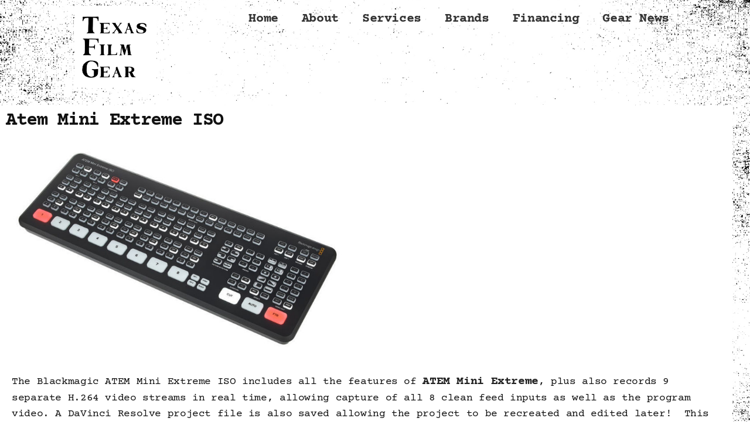

--- FILE ---
content_type: text/css
request_url: https://texasfilmgear.com/wp-content/themes/txfilmgear-twentytwenty-child/style.css?ver=1.6.1611688431
body_size: 755
content:
/*
Theme Name: Texas Film Gear Twenty Twenty Child
Theme URI: https://wordpress.org/themes/twentytwenty/
Template: twentytwenty
Author: the WordPress team
Author URI: https://wordpress.org/
Description: Our default theme for 2020 is designed to take full advantage of the flexibility of the block editor. Organizations and businesses have the ability to create dynamic landing pages with endless layouts using the group and column blocks. The centered content column and fine-tuned typography also makes it perfect for traditional blogs. Complete editor styles give you a good idea of what your content will look like, even before you publish. You can give your site a personal touch by changing the background colors and the accent color in the Customizer. The colors of all elements on your site are automatically calculated based on the colors you pick, ensuring a high, accessible color contrast for your visitors.
Tags: blog,one-column,custom-background,custom-colors,custom-logo,custom-menu,editor-style,featured-images,footer-widgets,full-width-template,rtl-language-support,sticky-post,theme-options,threaded-comments,translation-ready,block-patterns,block-styles,wide-blocks,accessibility-ready
Version: 1.6.1611688431
Updated: 2021-01-26 13:13:51

*/

@media (min-width: 700px) {
	.singular .entry-header {
    	padding: 0;
	}
  	section {
    	padding: 0;
  	}
}



section {
    padding: 0; /* 5rem 0; */
    width: 100%;
}

.entry-content > *:not(.alignwide):not(.alignfull):not(.alignleft):not(.alignright):not(.is-style-wide) {
    max-width: 70%;
    width: 100%;
}

.featured-media img {
    height: 200px;
    width: auto;
    float: left;
}

/* hide edit section */
@media (min-width: 700px) {
 .post-meta-wrapper {
    display: none;
 } 
}

/* remove gap at top of posts */
@media (min-width: 700px) {
 .post-inner {
    padding-top: 0;
 }
}

--- FILE ---
content_type: text/css
request_url: https://texasfilmgear.com/wp-content/uploads/elementor/css/post-40.css?ver=1769724464
body_size: 325
content:
.elementor-kit-40{--e-global-color-primary:#111111;--e-global-color-secondary:#333333;--e-global-color-text:#111111;--e-global-color-accent:#333333;--e-global-color-9aef6d4:#FFFFFF;--e-global-color-17182cf:#FFFFFF00;--e-global-typography-primary-font-family:"Courier Prime";--e-global-typography-primary-font-size:32px;--e-global-typography-primary-font-weight:600;--e-global-typography-secondary-font-family:"Courier Prime";--e-global-typography-secondary-font-size:20px;--e-global-typography-secondary-font-weight:600;--e-global-typography-text-font-family:"Courier Prime";--e-global-typography-text-font-size:18px;--e-global-typography-text-font-weight:400;--e-global-typography-accent-font-family:"Roboto";--e-global-typography-accent-font-size:19px;--e-global-typography-accent-font-weight:500;color:#333333;font-family:"Courier Prime", Sans-serif;font-size:25px;}.elementor-kit-40 e-page-transition{background-color:#FFBC7D;}.elementor-kit-40 p{margin-block-end:0px;}.elementor-kit-40 a{color:#222222;font-family:var( --e-global-typography-secondary-font-family ), Sans-serif;font-size:var( --e-global-typography-secondary-font-size );font-weight:var( --e-global-typography-secondary-font-weight );}.elementor-kit-40 h1{color:var( --e-global-color-secondary );font-family:"Courier Prime", Sans-serif;font-size:45px;font-weight:600;}.elementor-kit-40 h2{color:var( --e-global-color-secondary );font-family:"Courier Prime", Sans-serif;font-size:21px;line-height:0.1em;}.elementor-kit-40 h3{color:var( --e-global-color-secondary );font-family:var( --e-global-typography-secondary-font-family ), Sans-serif;font-size:var( --e-global-typography-secondary-font-size );font-weight:var( --e-global-typography-secondary-font-weight );}.elementor-kit-40 h4{color:var( --e-global-color-accent );font-family:"Courier Prime", Sans-serif;font-size:22px;font-weight:600;}.elementor-kit-40 h5{font-family:"Roboto Slab", Sans-serif;font-size:17px;line-height:0.1em;}.elementor-section.elementor-section-boxed > .elementor-container{max-width:1250px;}.e-con{--container-max-width:1250px;}.elementor-widget:not(:last-child){margin-block-end:20px;}.elementor-element{--widgets-spacing:20px 20px;--widgets-spacing-row:20px;--widgets-spacing-column:20px;}{}h1.entry-title{display:var(--page-title-display);}@media(max-width:1024px){.elementor-kit-40 a{font-size:var( --e-global-typography-secondary-font-size );}.elementor-kit-40 h3{font-size:var( --e-global-typography-secondary-font-size );}.elementor-section.elementor-section-boxed > .elementor-container{max-width:1024px;}.e-con{--container-max-width:1024px;}}@media(max-width:767px){.elementor-kit-40 a{font-size:var( --e-global-typography-secondary-font-size );}.elementor-kit-40 h3{font-size:var( --e-global-typography-secondary-font-size );}.elementor-section.elementor-section-boxed > .elementor-container{max-width:767px;}.e-con{--container-max-width:767px;}}

--- FILE ---
content_type: text/css
request_url: https://texasfilmgear.com/wp-content/uploads/elementor/css/post-555.css?ver=1769736871
body_size: 131
content:
.elementor-widget-text-editor{font-family:var( --e-global-typography-text-font-family ), Sans-serif;font-size:var( --e-global-typography-text-font-size );font-weight:var( --e-global-typography-text-font-weight );color:var( --e-global-color-text );}.elementor-widget-text-editor.elementor-drop-cap-view-stacked .elementor-drop-cap{background-color:var( --e-global-color-primary );}.elementor-widget-text-editor.elementor-drop-cap-view-framed .elementor-drop-cap, .elementor-widget-text-editor.elementor-drop-cap-view-default .elementor-drop-cap{color:var( --e-global-color-primary );border-color:var( --e-global-color-primary );}body.elementor-page-555:not(.elementor-motion-effects-element-type-background), body.elementor-page-555 > .elementor-motion-effects-container > .elementor-motion-effects-layer{background-image:url("https://texasfilmgear.com/wp-content/uploads/2022/08/background2.jpg");background-position:center center;background-repeat:no-repeat;background-size:cover;}@media(min-width:1025px){body.elementor-page-555:not(.elementor-motion-effects-element-type-background), body.elementor-page-555 > .elementor-motion-effects-container > .elementor-motion-effects-layer{background-attachment:fixed;}}@media(max-width:1024px){.elementor-widget-text-editor{font-size:var( --e-global-typography-text-font-size );}}@media(max-width:767px){.elementor-widget-text-editor{font-size:var( --e-global-typography-text-font-size );}}

--- FILE ---
content_type: text/css
request_url: https://texasfilmgear.com/wp-content/uploads/elementor/css/post-44.css?ver=1769724464
body_size: 416
content:
.elementor-widget-image .widget-image-caption{color:var( --e-global-color-text );font-family:var( --e-global-typography-text-font-family ), Sans-serif;font-size:var( --e-global-typography-text-font-size );font-weight:var( --e-global-typography-text-font-weight );}.elementor-44 .elementor-element.elementor-element-2c0c001 img{width:140px;}.elementor-widget-nav-menu .elementor-nav-menu .elementor-item{font-family:var( --e-global-typography-primary-font-family ), Sans-serif;font-size:var( --e-global-typography-primary-font-size );font-weight:var( --e-global-typography-primary-font-weight );}.elementor-widget-nav-menu .elementor-nav-menu--main .elementor-item{color:var( --e-global-color-text );fill:var( --e-global-color-text );}.elementor-widget-nav-menu .elementor-nav-menu--main .elementor-item:hover,
					.elementor-widget-nav-menu .elementor-nav-menu--main .elementor-item.elementor-item-active,
					.elementor-widget-nav-menu .elementor-nav-menu--main .elementor-item.highlighted,
					.elementor-widget-nav-menu .elementor-nav-menu--main .elementor-item:focus{color:var( --e-global-color-accent );fill:var( --e-global-color-accent );}.elementor-widget-nav-menu .elementor-nav-menu--main:not(.e--pointer-framed) .elementor-item:before,
					.elementor-widget-nav-menu .elementor-nav-menu--main:not(.e--pointer-framed) .elementor-item:after{background-color:var( --e-global-color-accent );}.elementor-widget-nav-menu .e--pointer-framed .elementor-item:before,
					.elementor-widget-nav-menu .e--pointer-framed .elementor-item:after{border-color:var( --e-global-color-accent );}.elementor-widget-nav-menu{--e-nav-menu-divider-color:var( --e-global-color-text );}.elementor-widget-nav-menu .elementor-nav-menu--dropdown .elementor-item, .elementor-widget-nav-menu .elementor-nav-menu--dropdown  .elementor-sub-item{font-family:var( --e-global-typography-accent-font-family ), Sans-serif;font-size:var( --e-global-typography-accent-font-size );font-weight:var( --e-global-typography-accent-font-weight );}.elementor-44 .elementor-element.elementor-element-e1b9f09 .elementor-menu-toggle{margin:0 auto;}.elementor-44 .elementor-element.elementor-element-e1b9f09 .elementor-nav-menu .elementor-item{font-family:"Courier Prime", Sans-serif;font-size:22px;font-weight:600;}.elementor-44 .elementor-element.elementor-element-e1b9f09 .elementor-nav-menu--main .elementor-item{color:#333333;fill:#333333;}.elementor-44 .elementor-element.elementor-element-e1b9f09 .elementor-nav-menu--main .elementor-item:hover,
					.elementor-44 .elementor-element.elementor-element-e1b9f09 .elementor-nav-menu--main .elementor-item.elementor-item-active,
					.elementor-44 .elementor-element.elementor-element-e1b9f09 .elementor-nav-menu--main .elementor-item.highlighted,
					.elementor-44 .elementor-element.elementor-element-e1b9f09 .elementor-nav-menu--main .elementor-item:focus{color:#666666;fill:#666666;}.elementor-44 .elementor-element.elementor-element-e1b9f09 .elementor-nav-menu--main:not(.e--pointer-framed) .elementor-item:before,
					.elementor-44 .elementor-element.elementor-element-e1b9f09 .elementor-nav-menu--main:not(.e--pointer-framed) .elementor-item:after{background-color:#666666;}.elementor-44 .elementor-element.elementor-element-e1b9f09 .e--pointer-framed .elementor-item:before,
					.elementor-44 .elementor-element.elementor-element-e1b9f09 .e--pointer-framed .elementor-item:after{border-color:#666666;}.elementor-theme-builder-content-area{height:400px;}.elementor-location-header:before, .elementor-location-footer:before{content:"";display:table;clear:both;}@media(min-width:768px){.elementor-44 .elementor-element.elementor-element-b3aca60{width:31.548%;}.elementor-44 .elementor-element.elementor-element-244eca3{width:68.452%;}}@media(max-width:1024px){.elementor-widget-image .widget-image-caption{font-size:var( --e-global-typography-text-font-size );}.elementor-44 .elementor-element.elementor-element-2c0c001 img{width:104px;}.elementor-widget-nav-menu .elementor-nav-menu .elementor-item{font-size:var( --e-global-typography-primary-font-size );}.elementor-widget-nav-menu .elementor-nav-menu--dropdown .elementor-item, .elementor-widget-nav-menu .elementor-nav-menu--dropdown  .elementor-sub-item{font-size:var( --e-global-typography-accent-font-size );}}@media(max-width:767px){.elementor-widget-image .widget-image-caption{font-size:var( --e-global-typography-text-font-size );}.elementor-44 .elementor-element.elementor-element-2c0c001 img{width:130px;}.elementor-widget-nav-menu .elementor-nav-menu .elementor-item{font-size:var( --e-global-typography-primary-font-size );}.elementor-widget-nav-menu .elementor-nav-menu--dropdown .elementor-item, .elementor-widget-nav-menu .elementor-nav-menu--dropdown  .elementor-sub-item{font-size:var( --e-global-typography-accent-font-size );}.elementor-44{padding:0px 0px 0px 0px;}}

--- FILE ---
content_type: text/css
request_url: https://texasfilmgear.com/wp-content/uploads/elementor/css/post-193.css?ver=1769724465
body_size: 501
content:
.elementor-193 .elementor-element.elementor-element-57db68ca > .elementor-container > .elementor-column > .elementor-widget-wrap{align-content:center;align-items:center;}.elementor-193 .elementor-element.elementor-element-57db68ca > .elementor-container{min-height:90px;}.elementor-193 .elementor-element.elementor-element-57db68ca{border-style:dotted;border-width:1px 0px 0px 0px;border-color:#d6d6d6;margin-top:50px;margin-bottom:0px;}.elementor-widget-heading .elementor-heading-title{font-family:var( --e-global-typography-primary-font-family ), Sans-serif;font-size:var( --e-global-typography-primary-font-size );font-weight:var( --e-global-typography-primary-font-weight );color:var( --e-global-color-primary );}.elementor-193 .elementor-element.elementor-element-47e4a5b1 .elementor-heading-title{font-family:var( --e-global-typography-secondary-font-family ), Sans-serif;font-size:var( --e-global-typography-secondary-font-size );font-weight:var( --e-global-typography-secondary-font-weight );color:#333333;}.elementor-widget-text-editor{font-family:var( --e-global-typography-text-font-family ), Sans-serif;font-size:var( --e-global-typography-text-font-size );font-weight:var( --e-global-typography-text-font-weight );color:var( --e-global-color-text );}.elementor-widget-text-editor.elementor-drop-cap-view-stacked .elementor-drop-cap{background-color:var( --e-global-color-primary );}.elementor-widget-text-editor.elementor-drop-cap-view-framed .elementor-drop-cap, .elementor-widget-text-editor.elementor-drop-cap-view-default .elementor-drop-cap{color:var( --e-global-color-primary );border-color:var( --e-global-color-primary );}.elementor-193 .elementor-element.elementor-element-715e7c4{text-align:center;font-family:var( --e-global-typography-secondary-font-family ), Sans-serif;font-size:var( --e-global-typography-secondary-font-size );font-weight:var( --e-global-typography-secondary-font-weight );color:var( --e-global-color-secondary );}.elementor-193 .elementor-element.elementor-element-6d99fb60{--grid-template-columns:repeat(0, auto);--icon-size:36px;--grid-column-gap:22px;--grid-row-gap:0px;}.elementor-193 .elementor-element.elementor-element-6d99fb60 .elementor-widget-container{text-align:right;}.elementor-193 .elementor-element.elementor-element-6d99fb60 .elementor-social-icon{background-color:rgba(255,255,255,0);--icon-padding:0em;}.elementor-193 .elementor-element.elementor-element-6d99fb60 .elementor-social-icon i{color:var( --e-global-color-secondary );}.elementor-193 .elementor-element.elementor-element-6d99fb60 .elementor-social-icon svg{fill:var( --e-global-color-secondary );}.elementor-193 .elementor-element.elementor-element-6d99fb60 .elementor-social-icon:hover{background-color:rgba(255,255,255,0);}.elementor-193 .elementor-element.elementor-element-6d99fb60 .elementor-social-icon:hover i{color:#211e1d;}.elementor-193 .elementor-element.elementor-element-6d99fb60 .elementor-social-icon:hover svg{fill:#211e1d;}.elementor-theme-builder-content-area{height:400px;}.elementor-location-header:before, .elementor-location-footer:before{content:"";display:table;clear:both;}@media(max-width:1024px){.elementor-193 .elementor-element.elementor-element-57db68ca{padding:10px 20px 10px 20px;}.elementor-widget-heading .elementor-heading-title{font-size:var( --e-global-typography-primary-font-size );}.elementor-193 .elementor-element.elementor-element-47e4a5b1 .elementor-heading-title{font-size:var( --e-global-typography-secondary-font-size );}.elementor-widget-text-editor{font-size:var( --e-global-typography-text-font-size );}.elementor-193 .elementor-element.elementor-element-715e7c4{font-size:var( --e-global-typography-secondary-font-size );}}@media(max-width:767px){.elementor-193 .elementor-element.elementor-element-57db68ca{padding:20px 20px 0px 20px;}.elementor-widget-heading .elementor-heading-title{font-size:var( --e-global-typography-primary-font-size );}.elementor-193 .elementor-element.elementor-element-47e4a5b1{text-align:center;}.elementor-193 .elementor-element.elementor-element-47e4a5b1 .elementor-heading-title{font-size:var( --e-global-typography-secondary-font-size );}.elementor-widget-text-editor{font-size:var( --e-global-typography-text-font-size );}.elementor-193 .elementor-element.elementor-element-715e7c4{font-size:var( --e-global-typography-secondary-font-size );}.elementor-193 .elementor-element.elementor-element-6d99fb60 .elementor-widget-container{text-align:center;}.elementor-193 .elementor-element.elementor-element-6d99fb60 > .elementor-widget-container{padding:0px 0px 20px 0px;}.elementor-193 .elementor-element.elementor-element-6d99fb60{--icon-size:20px;}}

--- FILE ---
content_type: text/css
request_url: https://texasfilmgear.com/wp-content/uploads/elementor/css/post-2046.css?ver=1769724674
body_size: 409
content:
.elementor-2046 .elementor-element.elementor-element-edd3200{transition:background 0.3s, border 0.3s, border-radius 0.3s, box-shadow 0.3s;}.elementor-2046 .elementor-element.elementor-element-edd3200 > .elementor-background-overlay{transition:background 0.3s, border-radius 0.3s, opacity 0.3s;}.elementor-2046 .elementor-element.elementor-element-421e0c7:not(.elementor-motion-effects-element-type-background) > .elementor-widget-wrap, .elementor-2046 .elementor-element.elementor-element-421e0c7 > .elementor-widget-wrap > .elementor-motion-effects-container > .elementor-motion-effects-layer{background-color:var( --e-global-color-9aef6d4 );}.elementor-2046 .elementor-element.elementor-element-421e0c7 > .elementor-element-populated{transition:background 0.3s, border 0.3s, border-radius 0.3s, box-shadow 0.3s;}.elementor-2046 .elementor-element.elementor-element-421e0c7 > .elementor-element-populated > .elementor-background-overlay{transition:background 0.3s, border-radius 0.3s, opacity 0.3s;}.elementor-widget-theme-post-title .elementor-heading-title{font-family:var( --e-global-typography-primary-font-family ), Sans-serif;font-size:var( --e-global-typography-primary-font-size );font-weight:var( --e-global-typography-primary-font-weight );color:var( --e-global-color-primary );}.elementor-2046 .elementor-element.elementor-element-dc4c019 .elementor-heading-title{font-family:"Courier Prime", Sans-serif;font-size:32px;font-weight:600;}.elementor-widget-theme-post-featured-image .widget-image-caption{color:var( --e-global-color-text );font-family:var( --e-global-typography-text-font-family ), Sans-serif;font-size:var( --e-global-typography-text-font-size );font-weight:var( --e-global-typography-text-font-weight );}.elementor-2046 .elementor-element.elementor-element-8ed96b0{text-align:start;}.elementor-2046 .elementor-element.elementor-element-8ed96b0 img{width:100%;}.elementor-widget-theme-post-content{color:var( --e-global-color-text );font-family:var( --e-global-typography-text-font-family ), Sans-serif;font-size:var( --e-global-typography-text-font-size );font-weight:var( --e-global-typography-text-font-weight );}.elementor-widget-post-navigation span.post-navigation__prev--label{color:var( --e-global-color-text );}.elementor-widget-post-navigation span.post-navigation__next--label{color:var( --e-global-color-text );}.elementor-widget-post-navigation span.post-navigation__prev--label, .elementor-widget-post-navigation span.post-navigation__next--label{font-family:var( --e-global-typography-secondary-font-family ), Sans-serif;font-size:var( --e-global-typography-secondary-font-size );font-weight:var( --e-global-typography-secondary-font-weight );}.elementor-widget-post-navigation span.post-navigation__prev--title, .elementor-widget-post-navigation span.post-navigation__next--title{color:var( --e-global-color-secondary );font-family:var( --e-global-typography-secondary-font-family ), Sans-serif;font-size:var( --e-global-typography-secondary-font-size );font-weight:var( --e-global-typography-secondary-font-weight );}@media(max-width:1024px){.elementor-widget-theme-post-title .elementor-heading-title{font-size:var( --e-global-typography-primary-font-size );}.elementor-widget-theme-post-featured-image .widget-image-caption{font-size:var( --e-global-typography-text-font-size );}.elementor-2046 .elementor-element.elementor-element-8ed96b0{text-align:center;}.elementor-2046 .elementor-element.elementor-element-8ed96b0 img{width:72%;}.elementor-widget-theme-post-content{font-size:var( --e-global-typography-text-font-size );}.elementor-widget-post-navigation span.post-navigation__prev--label, .elementor-widget-post-navigation span.post-navigation__next--label{font-size:var( --e-global-typography-secondary-font-size );}.elementor-widget-post-navigation span.post-navigation__prev--title, .elementor-widget-post-navigation span.post-navigation__next--title{font-size:var( --e-global-typography-secondary-font-size );}}@media(max-width:767px){.elementor-2046 .elementor-element.elementor-element-edd3200{padding:0px 10px 0px 8px;}.elementor-widget-theme-post-title .elementor-heading-title{font-size:var( --e-global-typography-primary-font-size );}.elementor-2046 .elementor-element.elementor-element-dc4c019 .elementor-heading-title{font-size:24px;}.elementor-widget-theme-post-featured-image .widget-image-caption{font-size:var( --e-global-typography-text-font-size );}.elementor-2046 .elementor-element.elementor-element-8ed96b0 img{width:100%;}.elementor-widget-theme-post-content{font-size:var( --e-global-typography-text-font-size );}.elementor-widget-post-navigation span.post-navigation__prev--label, .elementor-widget-post-navigation span.post-navigation__next--label{font-size:var( --e-global-typography-secondary-font-size );}.elementor-widget-post-navigation span.post-navigation__prev--title, .elementor-widget-post-navigation span.post-navigation__next--title{font-size:var( --e-global-typography-secondary-font-size );}}